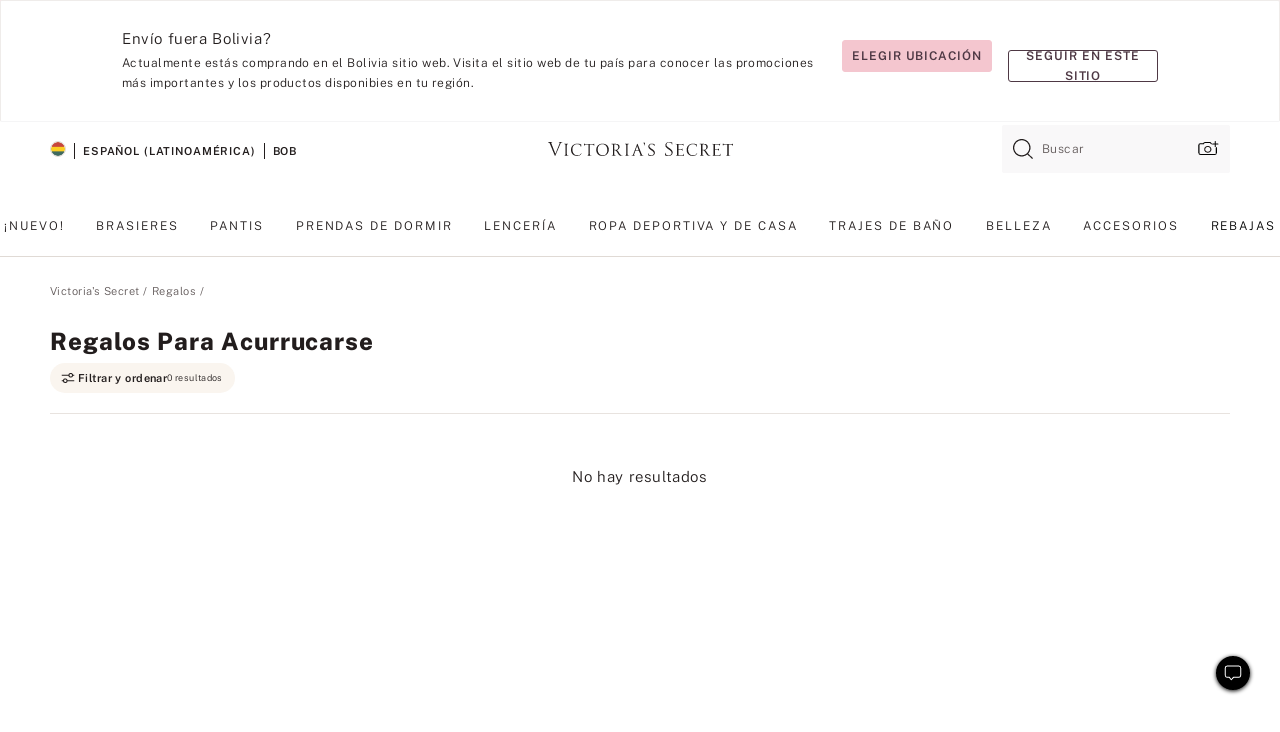

--- FILE ---
content_type: text/html;charset=UTF-8
request_url: https://sp.victoriassecret.com/bo/vs/gifts/cozy-gifts?filter=color%3ABeige
body_size: 4787
content:
<!DOCTYPE html><html lang="es" class="desktop " data-theme="vs" data-brand="vs" data-basic="true"><head><script id="earlyBootstrap">(()=>{const e=document.cookie,t=e.indexOf("APPTYPE="),a=document.documentElement.classList,s=document.currentScript.dataset;if(t>=0){a.add("is-app");const i=t+8,r=e.slice(i);let n="";r.startsWith("IOSHANDHELD")?(a.add("is-app-ios"),s.appPlatform="ios",n=e.slice(i+12)):r.startsWith("ANDROIDHANDHELD")&&(a.add("is-app-android"),s.appPlatform="android",n=e.slice(i+16)),n.startsWith("VS")?s.appBrand="vs":n.startsWith("PN")&&(s.appBrand="pn"),s.appPlatform&&s.appBrand&&(s.appType=s.appPlatform+"-"+s.appBrand)}if(("true"===new URL(window.location.href).searchParams.get("isNativeShopTabEnabled")||"true"===sessionStorage.getItem("isNativeShopTabEnabled"))&&(document.documentElement.classList.add("is-native-shop-tab-enabled"),sessionStorage.setItem("isNativeShopTabEnabled","true")),performance.getEntriesByType)for(const{serverTiming:e}of performance.getEntriesByType("navigation"))if(e)for(const{name:t,description:a}of e)"ssrStatus"===t?s.ssrStatus=a:"basicStatus"===t?s.basicStatus=a:"renderSource"===t?s.renderSource=a:"peceActive"===t&&(s.peceActive=a)})();</script><meta charSet="utf-8"/><meta name="viewport" id="viewport-settings" content="width=device-width, initial-scale=1, minimum-scale=1"/><meta property="og:type" content="website"/><meta property="og:site_name" content="Victoria&#x27;s Secret"/><meta name="twitter:site" content="@VictoriasSecret"/><meta property="og:image" content="https://www.victoriassecret.com/assets/m4982-rJ4LyXOWRp64bLYIa4Wfw/images/default-share.png"/><meta name="twitter:card" content="summary_large_image"/><meta property="og:title" content="Regalos para acurrucarse – Victoria&#x27;s Secret"/><meta name="description" content="Explora nuestra colección Regalos para acurrucarte de Victoria&#39;s Secret para encontrar tu look ideal. Solo en Victoria&#39;s Secret."/><meta property="og:description" content="Explora nuestra colección Regalos para acurrucarte de Victoria&#39;s Secret para encontrar tu look ideal. Solo en Victoria&#39;s Secret."/><link rel="icon" sizes="48x48" href="https://sp.victoriassecret.com/assets/m4982-rJ4LyXOWRp64bLYIa4Wfw/favicon.ico"/><link rel="apple-touch-icon" sizes="180x180" href="https://www.victoriassecret.com/assets/m4982-rJ4LyXOWRp64bLYIa4Wfw/images/apple-touch-icon.png"/><link rel="apple-touch-icon" href="https://www.victoriassecret.com/assets/m4982-rJ4LyXOWRp64bLYIa4Wfw/images/apple-touch-icon.png"/><link rel="icon" sizes="192x192" href="https://www.victoriassecret.com/assets/m4982-rJ4LyXOWRp64bLYIa4Wfw/images/android-chrome-192x192.png"/><meta name="format-detection" content="telephone=no"/> <link rel="alternate" mpdisurl href="https://www.victoriassecret.com/us/vs/gifts/cozy-gifts" hrefLang="x-default"/><link rel="alternate" mpdisurl href="https://www.victoriassecret.com/at/vs/gifts/cozy-gifts" hrefLang="en-AT"/><link rel="alternate" mpdisurl href="https://www.victoriassecret.com/au/vs/gifts/cozy-gifts" hrefLang="en-AU"/><link rel="alternate" mpdisurl href="https://www.victoriassecret.com/be/vs/gifts/cozy-gifts" hrefLang="en-BE"/><link rel="alternate" mpdisurl href="https://www.victoriassecret.com/ca/vs/gifts/cozy-gifts" hrefLang="en-CA"/><link rel="alternate" mpdisurl href="https://www.victoriassecret.com/ch/vs/gifts/cozy-gifts" hrefLang="en-CH"/><link rel="alternate" mpdisurl href="https://www.victoriassecret.com/cz/vs/gifts/cozy-gifts" hrefLang="en-CZ"/><link rel="alternate" mpdisurl href="https://www.victoriassecret.com/de/vs/gifts/cozy-gifts" hrefLang="en-DE"/><link rel="alternate" mpdisurl href="https://www.victoriassecret.com/fr/vs/gifts/cozy-gifts" hrefLang="en-FR"/><link rel="alternate" mpdisurl href="https://www.victoriassecret.com/gr/vs/gifts/cozy-gifts" hrefLang="en-GR"/><link rel="alternate" mpdisurl href="https://www.victoriassecret.com/hk/vs/gifts/cozy-gifts" hrefLang="en-HK"/><link rel="alternate" mpdisurl href="https://www.victoriassecret.com/in/vs/gifts/cozy-gifts" hrefLang="en-IN"/><link rel="alternate" mpdisurl href="https://www.victoriassecret.com/jp/vs/gifts/cozy-gifts" hrefLang="en-JP"/><link rel="alternate" mpdisurl href="https://www.victoriassecret.com/kr/vs/gifts/cozy-gifts" hrefLang="en-KR"/><link rel="alternate" mpdisurl href="https://www.victoriassecret.com/mx/vs/gifts/cozy-gifts" hrefLang="en-MX"/><link rel="alternate" mpdisurl href="https://www.victoriassecret.com/nl/vs/gifts/cozy-gifts" hrefLang="en-NL"/><link rel="alternate" mpdisurl href="https://www.victoriassecret.com/no/vs/gifts/cozy-gifts" hrefLang="en-NO"/><link rel="alternate" mpdisurl href="https://www.victoriassecret.com/nz/vs/gifts/cozy-gifts" hrefLang="en-NZ"/><link rel="alternate" mpdisurl href="https://www.victoriassecret.com/ro/vs/gifts/cozy-gifts" hrefLang="en-RO"/><link rel="alternate" mpdisurl href="https://www.victoriassecret.com/se/vs/gifts/cozy-gifts" hrefLang="en-SE"/><link rel="alternate" mpdisurl href="https://www.victoriassecret.com/sg/vs/gifts/cozy-gifts" hrefLang="en-SG"/><link rel="alternate" mpdisurl href="https://www.victoriassecret.com/sk/vs/gifts/cozy-gifts" hrefLang="en-SK"/><link rel="alternate" mpdisurl href="https://www.victoriassecret.com/us/vs/gifts/cozy-gifts" hrefLang="en-US"/><link rel="alternate" mpdisurl href="https://fr.victoriassecret.com/be/vs/gifts/cozy-gifts" hrefLang="fr-BE"/><link rel="alternate" mpdisurl href="https://fr.victoriassecret.com/bf/vs/gifts/cozy-gifts" hrefLang="fr-BF"/><link rel="alternate" mpdisurl href="https://fr.victoriassecret.com/ch/vs/gifts/cozy-gifts" hrefLang="fr-CH"/><link rel="alternate" mpdisurl href="https://fr.victoriassecret.com/fr/vs/gifts/cozy-gifts" hrefLang="fr-FR"/><link rel="alternate" mpdisurl href="https://frca.victoriassecret.com/ca/vs/gifts/cozy-gifts" hrefLang="fr-CA"/><link rel="alternate" mpdisurl href="https://de.victoriassecret.com/at/vs/gifts/cozy-gifts" hrefLang="de-AT"/><link rel="alternate" mpdisurl href="https://de.victoriassecret.com/ch/vs/gifts/cozy-gifts" hrefLang="de-CH"/><link rel="alternate" mpdisurl href="https://de.victoriassecret.com/de/vs/gifts/cozy-gifts" hrefLang="de-DE"/><link rel="alternate" mpdisurl href="https://it.victoriassecret.com/it/vs/gifts/cozy-gifts" hrefLang="it-IT"/><link rel="alternate" mpdisurl href="https://ja.victoriassecret.com/jp/vs/gifts/cozy-gifts" hrefLang="ja-JP"/><link rel="alternate" mpdisurl href="https://ko.victoriassecret.com/kr/vs/gifts/cozy-gifts" hrefLang="ko-KR"/><link rel="alternate" mpdisurl href="https://pl.victoriassecret.com/pl/vs/gifts/cozy-gifts" hrefLang="pl-PL"/><link rel="alternate" mpdisurl href="https://es.victoriassecret.com/es/vs/gifts/cozy-gifts" hrefLang="es-ES"/><link rel="alternate" mpdisurl href="https://sp.victoriassecret.com/ar/vs/gifts/cozy-gifts" hrefLang="es-AR"/><link rel="alternate" mpdisurl href="https://sp.victoriassecret.com/bo/vs/gifts/cozy-gifts" hrefLang="es-BO"/><link rel="alternate" mpdisurl href="https://sp.victoriassecret.com/bz/vs/gifts/cozy-gifts" hrefLang="es-BZ"/><link rel="alternate" mpdisurl href="https://sp.victoriassecret.com/cl/vs/gifts/cozy-gifts" hrefLang="es-CL"/><link rel="alternate" mpdisurl href="https://sp.victoriassecret.com/co/vs/gifts/cozy-gifts" hrefLang="es-CO"/><link rel="alternate" mpdisurl href="https://sp.victoriassecret.com/cr/vs/gifts/cozy-gifts" hrefLang="es-CR"/><link rel="alternate" mpdisurl href="https://sp.victoriassecret.com/do/vs/gifts/cozy-gifts" hrefLang="es-DO"/><link rel="alternate" mpdisurl href="https://sp.victoriassecret.com/ec/vs/gifts/cozy-gifts" hrefLang="es-EC"/><link rel="alternate" mpdisurl href="https://sp.victoriassecret.com/gt/vs/gifts/cozy-gifts" hrefLang="es-GT"/><link rel="alternate" mpdisurl href="https://sp.victoriassecret.com/hn/vs/gifts/cozy-gifts" hrefLang="es-HN"/><link rel="alternate" mpdisurl href="https://sp.victoriassecret.com/mx/vs/gifts/cozy-gifts" hrefLang="es-MX"/><link rel="alternate" mpdisurl href="https://sp.victoriassecret.com/ni/vs/gifts/cozy-gifts" hrefLang="es-NI"/><link rel="alternate" mpdisurl href="https://sp.victoriassecret.com/pa/vs/gifts/cozy-gifts" hrefLang="es-PA"/><link rel="alternate" mpdisurl href="https://sp.victoriassecret.com/pe/vs/gifts/cozy-gifts" hrefLang="es-PE"/><link rel="alternate" mpdisurl href="https://sp.victoriassecret.com/py/vs/gifts/cozy-gifts" hrefLang="es-PY"/><link rel="alternate" mpdisurl href="https://sp.victoriassecret.com/sv/vs/gifts/cozy-gifts" hrefLang="es-SV"/><link rel="alternate" mpdisurl href="https://sp.victoriassecret.com/us/vs/gifts/cozy-gifts" hrefLang="es-US"/><link rel="alternate" mpdisurl href="https://sp.victoriassecret.com/uy/vs/gifts/cozy-gifts" hrefLang="es-UY"/><link rel="alternate" mpdisurl href="https://sp.victoriassecret.com/ve/vs/gifts/cozy-gifts" hrefLang="es-VE"/><link rel="alternate" mpdisurl href="https://nl.victoriassecret.com/nl/vs/gifts/cozy-gifts" hrefLang="nl-NL"/><link href="https://sp.victoriassecret.com/assets/m4982-rJ4LyXOWRp64bLYIa4Wfw/templates/ssr-collection/desktop/style.css" rel="stylesheet"/><title>Regalos para acurrucarse – Victoria&#x27;s Secret</title><style data-styled="" data-styled-version="5.3.9">.huVxo{-webkit-animation:fadein 1s ease-in;animation:fadein 1s ease-in;margin:0 auto;}/*!sc*/
@-webkit-keyframes fadein{0%{opacity:0;}50%{opacity:0;}100%{opacity:1;}}/*!sc*/
@keyframes fadein{0%{opacity:0;}50%{opacity:0;}100%{opacity:1;}}/*!sc*/
data-styled.g1493[id="sc-hhncp1-0"]{content:"huVxo,"}/*!sc*/
.hIWGSz{position:absolute;inset:0;display:-webkit-box;display:-webkit-flex;display:-ms-flexbox;display:flex;-webkit-box-pack:center;-webkit-justify-content:center;-ms-flex-pack:center;justify-content:center;-webkit-align-items:center;-webkit-box-align:center;-ms-flex-align:center;align-items:center;}/*!sc*/
data-styled.g1494[id="sc-17pbkyn-0"]{content:"hIWGSz,"}/*!sc*/
.kyFYCC{bottom:-100px;right:0;margin:1rem;-webkit-animation:slidein 750ms ease-out 10s forwards;animation:slidein 750ms ease-out 10s forwards;}/*!sc*/
data-styled.g1495[id="sc-17pbkyn-1"]{content:"kyFYCC,"}/*!sc*/
.jMLnnC{position:absolute;top:0;width:100%;}/*!sc*/
.jMLnnC .fabric-masthead-static-brandbar{width:100%;margin:0;}/*!sc*/
.jMLnnC .fabric-masthead-static-brandbar > .fabric-masthead-static-brandbar-smo-holder{height:40px;background-color:#f9e2e7;}/*!sc*/
.jMLnnC .fabric-masthead-static-brandbar > .fabric-masthead-static-brandbar-container{height:40px;background-color:#f7f7f8;}/*!sc*/
.jMLnnC .fabric-masthead-logo-area{width:100%;-webkit-box-pack:center;-webkit-justify-content:center;-ms-flex-pack:center;justify-content:center;-webkit-justify-content:center;}/*!sc*/
.jMLnnC .fabric-masthead-logo-area.fabric-layout-breakpoints .fabric-static-masthead-logo{-webkit-flex:0 0 275px;-ms-flex:0 0 275px;flex:0 0 275px;height:40px;margin:24px auto 50px;background-color:#f5f5f6;border-radius:3px;}/*!sc*/
.jMLnnC .fabric-masthead-category-nav-item .fabric-masthead-category-nav-link{height:20px;width:90px;background-color:#f5f5f6;padding:0.334rem 0.334rem 0.334rem 4px;display:block;text-transform:uppercase;position:relative;}/*!sc*/
.jMLnnC .fabric-masthead-category-nav-item{margin-right:20px;border-radius:3px;}/*!sc*/
.jMLnnC .fabric-masthead-logo-area{display:-webkit-box;display:-webkit-flex;display:-ms-flexbox;display:flex;height:115px;-webkit-box-pack:justify;-webkit-justify-content:space-between;-ms-flex-pack:justify;justify-content:space-between;-webkit-align-items:center;-webkit-box-align:center;-ms-flex-align:center;align-items:center;}/*!sc*/
.jMLnnC .fabric-masthead-category-nav-menu{width:944px;display:-webkit-box;display:-webkit-flex;display:-ms-flexbox;display:flex;margin:0 auto;-webkit-box-pack:justify;-webkit-justify-content:space-between;-ms-flex-pack:justify;justify-content:space-between;-webkit-align-items:center;-webkit-box-align:center;-ms-flex-align:center;align-items:center;}/*!sc*/
[data-device='desktop'] .sc-d7p3b7-0 .fabric-masthead-category-nav-item{padding-bottom:0.334rem;}/*!sc*/
data-styled.g1496[id="sc-d7p3b7-0"]{content:"jMLnnC,"}/*!sc*/
</style><link rel="preconnect" href="https://sp-api.victoriassecret.com/" crossorigin="use-credentials"/>
<link rel="stylesheet" type="text/css" href="https://sp.victoriassecret.com/custom_CSS/mpCSS.css?mptest17">
</head><body class="fabric vs"><div class="fabric-toast-traffic-control"></div><div class="reactContainer" id="componentContainer" data-hydrate="true"><header class="fabric-masthead-component sc-d7p3b7-0 jMLnnC"><div class="fabric-masthead-static-brandbar"><div class="fabric-masthead-static-brandbar-smo-holder"></div><div class="fabric-masthead-static-brandbar-container"></div></div><div class="fabric-masthead-logo-area fabric-layout-breakpoints"><h1 class="fabric-static-masthead-logo"></h1></div><nav class="fabric-masthead-static-category-nav-component"><ul class="fabric-masthead-category-nav-menu" role="menu"><li class="fabric-masthead-category-nav-item" role="none"><a class="fabric-masthead-category-nav-link"></a></li><li class="fabric-masthead-category-nav-item" role="none"><a class="fabric-masthead-category-nav-link"></a></li><li class="fabric-masthead-category-nav-item" role="none"><a class="fabric-masthead-category-nav-link"></a></li><li class="fabric-masthead-category-nav-item" role="none"><a class="fabric-masthead-category-nav-link"></a></li><li class="fabric-masthead-category-nav-item" role="none"><a class="fabric-masthead-category-nav-link"></a></li><li class="fabric-masthead-category-nav-item" role="none"><a class="fabric-masthead-category-nav-link"></a></li><li class="fabric-masthead-category-nav-item" role="none"><a class="fabric-masthead-category-nav-link"></a></li><li class="fabric-masthead-category-nav-item" role="none"><a class="fabric-masthead-category-nav-link"></a></li><li class="fabric-masthead-category-nav-item" role="none"><a class="fabric-masthead-category-nav-link"></a></li></ul></nav></header><div class="fabric-page-loading"><div class="fabric-page-spinner sc-17pbkyn-0 hIWGSz"><div class="fabric-spinner-element sc-hhncp1-0 huVxo"><div><span class="fabric-hide-a11y-element">Cargando...</span></div><div></div><div></div><div></div><div></div><div></div><div></div><div></div><div></div><div></div><div></div><div></div></div></div><div class="fabric-toast-utility static-site"><div class="toast-container"><strong>La página está tardando en cargar más de lo esperado.</strong></div></div></div></div><div class="fabric-dialog-container"></div><div class="fabric-salesforce-chat-dialog"></div><script id="brastrap-data" type="application/json">{"endpoints":[{"key":"analyticsCore","context":"analytics","version":"v3","path":"global","www":false,"pci":false},{"key":"authStatus","context":"auth","version":"v27","path":"status","method":"POST","prioritized":true,"www":false,"pci":false},{"key":"featureFlags","context":"experience","version":"v4","path":"feature-flags","www":false,"pci":false,"prioritized":true,"timeout":7000,"queryWhitelist":["cm_mmc"]},{"key":"countryList","context":"settings","version":"v3","path":"countries","www":false,"pci":false},{"key":"languageList","context":"settings","version":"v3","path":"languages","www":false,"pci":false},{"key":"dataPrivacyRightsGPCSettings","context":"dataprivacyrights","version":"v7","path":"jwt","www":false,"pci":false},{"key":"zipGating","context":"gatingexperience","version":"v1","path":"sddgating","www":false,"pci":false,"prioritized":true},{"key":"environment","context":"assets","version":"m4982-rJ4LyXOWRp64bLYIa4Wfw","path":"settings.json","www":true,"pci":false},{"key":"navigations","context":"navigations","version":"v9","path":"navigations?channel=victorias-secret-desktop-tablet-row","www":false,"pci":false,"queryWhitelist":["cm_mmc"]},{"key":"bagCount","context":"orders","version":"v38","path":"bag/count","www":false,"pci":false,"overrides":{"featureFlags.dimensions[dimension=F302].active=C":{"version":"v39","path":"bag/count"}}},{"key":"breadcrumbs","context":"breadcrumbs","version":"v4","path":"breadcrumbs?collectionId=6d961329-c516-4f31-83e5-12dcd69d43e0","www":false,"pci":false,"queryWhitelist":["collectionId"]},{"key":"collectionPage","context":"collectionheaders","version":"v9","path":"?collectionId=6d961329-c516-4f31-83e5-12dcd69d43e0","www":false,"pci":false,"queryWhitelist":["cm_mmc"]},{"key":"collectionEnsembles","context":"stacksensemble","version":"v4","path":"?brand=vs&collectionId=6d961329-c516-4f31-83e5-12dcd69d43e0","www":false,"pci":false,"queryWhitelist":["cm_mmc","brand","stackId"]},{"key":"collectionFilters","context":"filters","version":"v21","path":"?collectionId=6d961329-c516-4f31-83e5-12dcd69d43e0&isPersonalized=true","www":false,"pci":false,"queryWhitelist":["filter","storeId","isFilterEnhanced"],"overrides":{"featureFlags.dimensions[dimension=F810].active=C":{"path":"?collectionId=6d961329-c516-4f31-83e5-12dcd69d43e0&isPersonalized=true&isFilterEnhanced=true"},"featureFlags.dimensions[dimension=F539].active=C":{"version":"v22"},"featureFlags.dimensions[dimension=F539].active=D":{"version":"v23"}}},{"key":"collectionStacks","context":"stacks","version":"v41","path":"?brand=vs&collectionId=6d961329-c516-4f31-83e5-12dcd69d43e0&orderBy={{orderBy}}&maxSwatches=8&isPersonalized=true&isWishlistEnabled=true&recCues=true","www":false,"pci":false,"queryWhitelist":["cm_mmc","brand","filter","orderBy","stackId","storeId"],"overrides":{"featureFlags.dimensions[dimension=F809].active=C":{"version":"v42"},"featureFlags.dimensions[dimension=F539].active=C":{"version":"v43"},"featureFlags.dimensions[dimension=F539].active=C&&featureFlags.dimensions[dimension=F809].active=C":{"version":"v44"},"featureFlags.dimensions[dimension=F539].active=D":{"version":"v45"},"featureFlags.dimensions[dimension=F539].active=D&&featureFlags.dimensions[dimension=F809].active=C":{"version":"v46"}}},{"key":"brandConfigs","context":"settings","version":"v3","path":"brandconfigs?brand=vs&region=international","www":false,"pci":false,"queryWhitelist":["brand","region"]}],"icons":["/assets/m4982-rJ4LyXOWRp64bLYIa4Wfw/react/icon/brand.svg","/assets/m4982-rJ4LyXOWRp64bLYIa4Wfw/react/icon/main.svg","/assets/m4982-rJ4LyXOWRp64bLYIa4Wfw/react/icon/third-party.svg","/assets/m4982-rJ4LyXOWRp64bLYIa4Wfw/react/icon/exclude.svg"],"scripts":[],"settings":{"apiUrl":"https://sp-api.victoriassecret.com","pciApiUrl":"https://api2.victoriassecret.com"}}</script><script id="reactLibrary" src="https://www.victoriassecret.com/assets/m4982-rJ4LyXOWRp64bLYIa4Wfw/desktop/react-18.js" defer=""></script><script id="sentryReactSdk" src="https://www.victoriassecret.com/assets/m4982-rJ4LyXOWRp64bLYIa4Wfw/desktop/sentry-react-sdk.js" defer=""></script><script id="brastrap" src="https://sp.victoriassecret.com/assets/m4982-rJ4LyXOWRp64bLYIa4Wfw/brastrap.js" defer=""></script><!-- mp_trans_schedule_disable_start 149 --><script id="clientProps" type="application/json">{"apiData":{"cmsPage":{"oldPath":"","path":"/vs/gifts/cozy-gifts","template":"collection","collectionId":"6d961329-c516-4f31-83e5-12dcd69d43e0","channel":"victorias-secret-desktop-tablet-row","meta":{"id":"6d961329-c516-4f31-83e5-12dcd69d43e0","name":"","language":"","title":"Regalos para acurrucarse","displayOn":"desktop","seoEvergreen":"false","metaTitle":"Cozy Gifts - Victoria's Secret","metaDescription":"Explora nuestra colección Regalos para acurrucarte de Victoria's Secret para encontrar tu look ideal. Solo en Victoria's Secret.","canonicalUrl":"https://sp.victoriassecret.com/bo/vs/gifts/cozy-gifts"},"analytics":{"page_category":"Cozy Gifts collection","category_id":"GIFTS","page_type":"collection","page_category_id":"VS|GIFTS|COZY-GIFTS","parent_category_id":"VS|GIFTS"},"redirect":{}}},"apiResponses":{},"brand":"vs","buildId":"m4982-rJ4LyXOWRp64bLYIa4Wfw","category":"gifts","cmsPageChannel":"victorias-secret-desktop-tablet-row","countryCode":"bo","deployEnv":{"wwwOrigin":"https://sp.victoriassecret.com/","apiOrigin":"https://sp-api.victoriassecret.com","apiPciOrigin":"https://api2.victoriassecret.com","languageDomainSuffix":".victoriassecret.com","englishDomainPrefix":"www","assetsOrigin":"https://sp.victoriassecret.com/","assetsContext":"/assets","languageDomains":{"de.victoriassecret.com":{"domainCode":"de"},"es.victoriassecret.com":{"domainCode":"es"},"fr.victoriassecret.com":{"domainCode":"fr"},"frca.victoriassecret.com":{"domainCode":"frca"},"it.victoriassecret.com":{"domainCode":"it"},"ja.victoriassecret.com":{"domainCode":"ja"},"ko.victoriassecret.com":{"domainCode":"ko"},"pl.victoriassecret.com":{"domainCode":"pl"},"sp.victoriassecret.com":{"domainCode":"sp"}}},"deviceType":"desktop","deployEnvName":"production","endpoints":[{"key":"analyticsCore","context":"analytics","version":"v3","path":"global","www":false,"pci":false},{"key":"authStatus","context":"auth","version":"v27","path":"status","method":"POST","prioritized":true,"www":false,"pci":false},{"key":"featureFlags","context":"experience","version":"v4","path":"feature-flags","www":false,"pci":false,"prioritized":true,"timeout":7000,"queryWhitelist":["cm_mmc"]},{"key":"countryList","context":"settings","version":"v3","path":"countries","www":false,"pci":false},{"key":"languageList","context":"settings","version":"v3","path":"languages","www":false,"pci":false},{"key":"dataPrivacyRightsGPCSettings","context":"dataprivacyrights","version":"v7","path":"jwt","www":false,"pci":false},{"key":"zipGating","context":"gatingexperience","version":"v1","path":"sddgating","www":false,"pci":false,"prioritized":true},{"key":"environment","context":"assets","version":"m4982-rJ4LyXOWRp64bLYIa4Wfw","path":"settings.json","www":true,"pci":false},{"key":"navigations","context":"navigations","version":"v9","path":"navigations?channel=victorias-secret-desktop-tablet-row","www":false,"pci":false,"queryWhitelist":["cm_mmc"]},{"key":"bagCount","context":"orders","version":"v38","path":"bag/count","www":false,"pci":false,"overrides":{"featureFlags.dimensions[dimension=F302].active=C":{"version":"v39","path":"bag/count"}}},{"key":"breadcrumbs","context":"breadcrumbs","version":"v4","path":"breadcrumbs?collectionId=6d961329-c516-4f31-83e5-12dcd69d43e0","www":false,"pci":false,"queryWhitelist":["collectionId"]},{"key":"collectionPage","context":"collectionheaders","version":"v9","path":"?collectionId=6d961329-c516-4f31-83e5-12dcd69d43e0","www":false,"pci":false,"queryWhitelist":["cm_mmc"]},{"key":"collectionEnsembles","context":"stacksensemble","version":"v4","path":"?brand=vs&collectionId=6d961329-c516-4f31-83e5-12dcd69d43e0","www":false,"pci":false,"queryWhitelist":["cm_mmc","brand","stackId"]},{"key":"collectionFilters","context":"filters","version":"v21","path":"?collectionId=6d961329-c516-4f31-83e5-12dcd69d43e0&isPersonalized=true","www":false,"pci":false,"queryWhitelist":["filter","storeId","isFilterEnhanced"],"overrides":{"featureFlags.dimensions[dimension=F810].active=C":{"path":"?collectionId=6d961329-c516-4f31-83e5-12dcd69d43e0&isPersonalized=true&isFilterEnhanced=true"},"featureFlags.dimensions[dimension=F539].active=C":{"version":"v22"},"featureFlags.dimensions[dimension=F539].active=D":{"version":"v23"}}},{"key":"collectionStacks","context":"stacks","version":"v41","path":"?brand=vs&collectionId=6d961329-c516-4f31-83e5-12dcd69d43e0&orderBy={{orderBy}}&maxSwatches=8&isPersonalized=true&isWishlistEnabled=true&recCues=true","www":false,"pci":false,"queryWhitelist":["cm_mmc","brand","filter","orderBy","stackId","storeId"],"overrides":{"featureFlags.dimensions[dimension=F809].active=C":{"version":"v42"},"featureFlags.dimensions[dimension=F539].active=C":{"version":"v43"},"featureFlags.dimensions[dimension=F539].active=C&&featureFlags.dimensions[dimension=F809].active=C":{"version":"v44"},"featureFlags.dimensions[dimension=F539].active=D":{"version":"v45"},"featureFlags.dimensions[dimension=F539].active=D&&featureFlags.dimensions[dimension=F809].active=C":{"version":"v46"}}},{"key":"brandConfigs","context":"settings","version":"v3","path":"brandconfigs?brand=vs&region=international","www":false,"pci":false,"queryWhitelist":["brand","region"]}],"languageCode":"sp","react18Mode":false,"renderType":"basic","sanitizedUrl":"https://sp.victoriassecret.com/bo/vs/gifts/cozy-gifts","timestamp":1768940986083,"enableSentry":true}</script><!-- mp_trans_schedule_disable_end 149 --><script src="https://sp.victoriassecret.com/assets/m4982-rJ4LyXOWRp64bLYIa4Wfw/desktop/runtime.js" defer=""></script><script src="https://sp.victoriassecret.com/assets/m4982-rJ4LyXOWRp64bLYIa4Wfw/desktop/5641.js" defer=""></script><script src="https://sp.victoriassecret.com/assets/m4982-rJ4LyXOWRp64bLYIa4Wfw/desktop/573.js" defer=""></script><script src="https://sp.victoriassecret.com/assets/m4982-rJ4LyXOWRp64bLYIa4Wfw/desktop/6863.js" defer=""></script><script src="https://sp.victoriassecret.com/assets/m4982-rJ4LyXOWRp64bLYIa4Wfw/desktop/9300.js" defer=""></script><script src="https://sp.victoriassecret.com/assets/m4982-rJ4LyXOWRp64bLYIa4Wfw/desktop/8776.js" defer=""></script><script src="https://sp.victoriassecret.com/assets/m4982-rJ4LyXOWRp64bLYIa4Wfw/desktop/1440.js" defer=""></script><script src="https://sp.victoriassecret.com/assets/m4982-rJ4LyXOWRp64bLYIa4Wfw/desktop/5801.js" defer=""></script><script src="https://sp.victoriassecret.com/assets/m4982-rJ4LyXOWRp64bLYIa4Wfw/desktop/2316.js" defer=""></script><script src="https://sp.victoriassecret.com/assets/m4982-rJ4LyXOWRp64bLYIa4Wfw/desktop/685.js" defer=""></script><script src="https://sp.victoriassecret.com/assets/m4982-rJ4LyXOWRp64bLYIa4Wfw/desktop/6817.js" defer=""></script><script src="https://sp.victoriassecret.com/assets/m4982-rJ4LyXOWRp64bLYIa4Wfw/desktop/420.js" defer=""></script><script src="https://sp.victoriassecret.com/assets/m4982-rJ4LyXOWRp64bLYIa4Wfw/desktop/1405.js" defer=""></script><script src="https://sp.victoriassecret.com/assets/m4982-rJ4LyXOWRp64bLYIa4Wfw/templates/ssr-collection/desktop/index.js" defer=""></script></body>
<!-- MP Google Tag Manager -->
<script nonce="mpgtmdply">(function(w,d,s,l,i){w[l]=w[l]||[];w[l].push({'gtm.start':
new Date().getTime(),event:'gtm.js'});var f=d.getElementsByTagName(s)[0],
j=d.createElement(s),dl=l!='dataLayer'?'&l='+l:'';j.async=true;j.src=
'https://www.googletagmanager.com/gtm.js?id='+i+dl;f.parentNode.insertBefore(j,f);
})(window,document,'script','mpDataLayer','GTM-NKJ73QTQ');</script>
<!-- End Google Tag Manager -->

<!-- MP Google Tag Manager (noscript) -->
<noscript><iframe src="https://www.googletagmanager.com/ns.html?id=GTM-NKJ73QTQ"
height="0" width="0" style="display:none;visibility:hidden"></iframe></noscript>
<!-- End Google Tag Manager (noscript) -->

<!--Processed by MotionPoint's TransMotion (r) translation engine v22.36.0 12/23/2025. Copyright© 2003-2026 MotionPoint Corporation. All Rights Reserved. This product is protected under one or more of the following US patents: 7584216, 7580960, 7627479, 7627817, 7996417, 8065294. Other patents pending.--></html>

--- FILE ---
content_type: text/javascript;charset=UTF-8
request_url: https://sp.victoriassecret.com/assets/m4982-rJ4LyXOWRp64bLYIa4Wfw/desktop/8776.js
body_size: 10514
content:
try{!function(){var e="undefined"!=typeof window?window:"undefined"!=typeof global?global:"undefined"!=typeof globalThis?globalThis:"undefined"!=typeof self?self:{},t=(new e.Error).stack;t&&(e._sentryDebugIds=e._sentryDebugIds||{},e._sentryDebugIds[t]="76d72625-b520-476f-8a82-823c82b64eb1",e._sentryDebugIdIdentifier="sentry-dbid-76d72625-b520-476f-8a82-823c82b64eb1")}()}catch(e){}!function(){var e="undefined"!=typeof window?window:"undefined"!=typeof global?global:"undefined"!=typeof globalThis?globalThis:"undefined"!=typeof self?self:{};e._sentryModuleMetadata=e._sentryModuleMetadata||{},e._sentryModuleMetadata[(new e.Error).stack]=function(e){for(var t=1;t<arguments.length;t++){var n=arguments[t];if(null!=n)for(var a in n)n.hasOwnProperty(a)&&(e[a]=n[a])}return e}({},e._sentryModuleMetadata[(new e.Error).stack],{"_sentryBundlerPluginAppKey:fewd-flagship":!0})}(),("undefined"!=typeof window?window:"undefined"!=typeof global?global:"undefined"!=typeof globalThis?globalThis:"undefined"!=typeof self?self:{}).SENTRY_RELEASE={id:"flagship-m4982"},(self.webpackChunk_vsdp_flagship=self.webpackChunk_vsdp_flagship||[]).push([[8776],{45880:(e,t,n)=>{n.d(t,{A:()=>c}),n(78090);var a=n(92568),o=n(40306),i=n(21954),r=n(74848);const s=a.Ay.div.withConfig({componentId:"sc-12et1os-0"})(["",""],(({theme:e})=>(0,a.AH)(["line-height:20px;padding:"," "," "," ",";text-align:left;"],e.spacing.lg,e.spacing.xl,e.spacing.lg,e.spacing.xl))),l=({showDisclosure:e})=>{const t=(0,i.A)();return e||(0,o.W)(t)?(0,r.jsx)("div",{className:"react-vscc-offer-disclosure-note react",children:(0,r.jsxs)(s,{children:["*Oferta disponible solo en Victoria's Secret y Victoria's Secret PINK. 3 puntos cada USD 1 en brasieres, 1 punto cada USD 1 en otros artículos. La oferta es exclusiva para los titulares de la tarjeta de crédito de Victoria's Secret, que estén inscritos en el programa de recompensas para miembros de la tarjeta de Victoria's Secret. Victoria's Secret ofrece este programa de recompensas y sus términos pueden cambiar en cualquier momento. Para ver todos los Términos y condiciones de las recompensas, consulta"," ",(0,r.jsx)("a",{href:"https://sp.victoriassecret.com/creditcardterms",children:"sp.victoriassecret.com/creditcardterms"}),"."]})}):null};l.displayName="VsccGatedExperience";const c=l},33628:(e,t,n)=>{n.d(t,{$k:()=>F,A4:()=>w,CB:()=>y,D1:()=>L,DL:()=>h,Dw:()=>V,ED:()=>R,FE:()=>O,KH:()=>b,Po:()=>G,Sn:()=>Y,VT:()=>A,WN:()=>m,_T:()=>I,bX:()=>v,ec:()=>j,fQ:()=>k,ft:()=>C,hl:()=>U,hv:()=>M,iY:()=>T,k0:()=>D,kW:()=>x,ks:()=>P,nA:()=>f,oX:()=>S,rm:()=>W,te:()=>N,um:()=>J,xP:()=>$,xo:()=>B});var a=n(78795),o=n(78479),i=n(42999),r=n(64512),s=n(38010),l=n(79202);const c=(e,t={})=>{r.Ay.updateDataLayerOnLoad(e,{pageTitle:"getPageTitleForAccount",pageCategoryId:e?.page_category_id,...t})},d="account-profile",p=({loyaltyInfo:e,loyaltyStatus:t})=>t?.isLoyaltyAccount?{loyaltyid:e?.loyaltyId,loyalty_tier:e?.tiers?.currentTier?.code,kobie_cc_state:e?.customerType}:{},g=e=>{const t=[];return a.jJ(e,(e=>{e.error&&t.push(e.error.message)})),t.join(", ")},u=e=>{const t=i.get("cid"),n=(0,o.A)("s_ecid")?.split("|")[1];s.nf({event_id:e.eventId||null,link_href:e.linkHref,link_name:e.linkName,page_title:e.pageTitle,page_type:e.pageType?e.pageType:d,page_name:`${e.pageType?e.pageType:d}: ${e.pageTitle}`,internal_link_clicks:1,...e.formSuccess&&{form_success:e.formSuccess},..."no"===e.formSuccess&&{element_category:"ERROR"},...e.fields&&{element_id:g(e.fields)},...e.elementId&&{element_id:e.elementId},...e.Return_Order_ID&&{return_orderid:e.Return_Order_ID},...e.cta_details&&{cta_details:e.cta_details},...e.returns_cancelled&&{returns_cancelled:e.returns_cancelled},...e.returns_initiated&&{returns_initiated:e.returns_initiated},...e.order_id&&{order_id:e.order_id},...e.cancellation_amount&&{cancellation_amount:e.cancellation_amount},...e.return_method&&{return_method:e.return_method},ecid:n||"",cgrid_id:t||"",...e.urlCountry&&{urlCountry:e.urlCountry}})},m=e=>{u({linkHref:"vs-_-accountNav-_-account-profile",pageTitle:e?.isFromAccountSettings?"settings":"your account",...e})},h=e=>{u({linkHref:"vs-_-PurchaseHistory-_-account-profile",pageName:"Perfil de la cuenta: Pedidos",pageType:"account-profile",pageTitle:"orders",...e})},f={FAQ:"ver preguntas frecuentes sobre pedidos",TRACK_PACKAGE:"Localizar paquete",DEFAULT:""},y=(e=f.DEFAULT,t="",n=!1)=>{r.Ay.updateDataLayerOnAction({isCTA:!0,ctaType:"exit",ctaCategory:"link",ctaName:e,ctaInteractionType:"external page loaded",ctaPosition:"purchase history page",ctaURL:t},n)},A=e=>{u({linkHref:"vs-_-PurchaseHistory-_-account-profile",pageName:"account-profile: orders-details",pageType:"account-profile",pageTitle:"orders-details",...e})},x=e=>{u({linkHref:"vs-_-OrderStatus-_-Sign-In",pageName:"account-order-history-log-in: order-history-log-in",pageTitle:"order-history-log-in",pageType:"account-order-history-log-in",...e})},k={ADD:"add",EDIT:"edit",REMOVE:"remove"},C=(e,t=k.ADD)=>{let n="";switch(e?.name?.toLowerCase()){case"bra/swim top size":n="BraTop";break;case"panty/swim bottoms size":case"bottoms size":n="Bottoms";break;case"lingerie size":n="Lingerie";break;case"tops size":n="Top";break;case"shoe size":n="Shoe"}u({linkHref:`vs-_-${t}${n}Size-_-account-profile`,pageTitle:"my sizes",pageType:d,...e}),t!==k.ADD&&r.Ay.updateDataLayerOnAction({isSiteTool:!0,siteToolType:"account update",siteToolName:"my sizes",siteToolInteractionType:"complete",siteToolStepName:"update"},e?.enableEDDL)},S={NAME:"Nombre",EMAIL:"Email",PHONE:"Teléfono",BIRTHDAY:"Cumpleaños"},T=(e,t=S.BIRTHDAY,n=!1)=>{u({linkName:n?"cancel":"update",linkHref:`vs-_-${t!==S.BIRTHDAY?"edit":"add"}${t}-_-account-profile`,pageTitle:"personal info",pageType:d,...e}),t===S.BIRTHDAY||e?.isF415C&&t!==S.NAME||r.Ay.updateDataLayerOnAction({isSiteTool:!0,siteToolType:"account update",siteToolName:t.toLowerCase(),siteToolInteractionType:"complete",siteToolStepName:"update"},e?.enableEDDL)},b={ADD_BILLING_ADDRESS:"addBillingAddress",EDIT_BILLING_ADDRESS:"editBillingAddress",ADD_CREDIT_CARD:"addCard",EDIT_CREDIT_CARD:"editCard",REMOVE_CREDIT_CARD:"removeCard",STEP_NAME:"update",TYPE:"Actualización de la cuenta",INTERACTION_TYPE:"complete"},_={editBillingAddress:"Información de facturación",addCard:"tarjeta de crédito"},I=(e,t)=>{const n=_[e];r.Ay.updateDataLayerOnAction({isSiteTool:!0,siteToolType:b.TYPE,siteToolName:n,siteToolInteractionType:b.INTERACTION_TYPE,siteToolStepName:b.STEP_NAME},t)},N=(e,t=b.ADD_BILLING_ADDRESS)=>{u({linkHref:`vs-_-${t}-_-account-profile`,pageTitle:"payments",...e})},w=e=>{u({linkHref:"vs-_-addShipAddress-_-account-profile",pageTitle:"address and delivery",eventId:"NEW_SHIP_ADD: ÉXITO",...e})},v=e=>{u({linkHref:"vs-_-editShipAddress-_-account-profile",pageTitle:"address and delivery",...e})},O=(e=!1)=>{r.Ay.updateDataLayerOnAction({isSiteTool:!0,siteToolInteractionType:"complete",siteToolName:"remove credit card",siteToolStepName:"update",siteToolType:"account update"},e)},D=e=>{u({linkHref:"vs-_-shipPreference-_-account-profile",pageTitle:"address and delivery",...e})},E=({siteToolName:e,enableEDDL:t,isNTP:n})=>{r.Ay.updateDataLayerOnAction({isSiteTool:!0,siteToolType:"account update",siteToolName:e,siteToolInteractionType:"complete",siteToolStepName:"update",siteToolLocation:n&&"ntp"},t)},L=({actionData:e=!1,isNTP:t=!1},n)=>{a.Gv(e)?(D({linkName:"Actualizar"}),E({siteToolName:"shipping preference",enableEDDL:n})):e?(v({linkName:"Guardar"}),E({siteToolName:"edit shipping address",enableEDDL:n})):(w({linkName:"Guardar"}),E({siteToolName:"add shipping address",enableEDDL:n,isNTP:t}))},j=e=>{u({linkHref:"vs-_-changePassword-_-account-profile",pageTitle:"settings",...e}),r.Ay.updateDataLayerOnAction({isSiteTool:!0,siteToolType:"account update",siteToolName:"update password",siteToolInteractionType:"complete",siteToolStepName:"update"},e?.enableEDDL)},R=e=>{u({linkHref:"vs-_-subscriptionLink-_-account-profile",pageTitle:e?.isFromAccountSettings?"settings":"subscriptions",...e})},P=e=>{u({...e})},$=e=>{u({linkName:"Detalles de la recompensa",linkHref:"vs-_-creditDashboard-_-account-profile",pageTitle:"VSCC Dashboard",...e})},U=e=>{u({...e,page_type:"account-profile"})},F=e=>{u({linkHref:"vs-_-vsccLinkApply-_-account-profile",pageTitle:"VSCC Link Apply",...e})},G=e=>{u({linkHref:"vs-_-loyaltyDashboard-_-account-profile",...e})},H=()=>{const e=window?.location?.hash,t=e?.split("/")[1];let n;switch(t){case"mySizes":n="ACCOUNT PROFILE: MY SIZES PAGE";break;case"personalInformation":n="ACCOUNT PROFILE: PERSONAL INFO PAGE";break;case"payments":n="ACCOUNT PROFILE: PAYMENTS PAGE";break;case"addressAndDelivery":n="ACCOUNT PROFILE: ADDRESS AND DELIVERY PAGE";break;case"changePassword":n="ACCOUNT PROFILE: CHANGE PASSWORD PAGE";break;case"subscriptions":n="ACCOUNT PROFILE: SUBSCRIPTION PAGE";break;case"loyaltyNonTransactionalPoints":n="ACCOUNT PROFILE: LOYALTY NON TRANSACTIONAL POINTS";break;case"loyaltyRewardsOffers":n="ACCOUNT PROFILE: LOYALTY REWARDS OFFERS";break;case"loyaltyDashboard":n="ACCOUNT PROFILE: LOYALTY DASHBOARD";break;case"vsccLinkApply":n="ACCOUNT PROFILE: VSCC LINK APPLY";break;case"vsccDashboard":n="ACCOUNT PROFILE: VSCC DASHBOARD PAGE";break;default:n="Tu cuenta"}return n},Y=e=>{u({pageTitle:H(),cta_details:"Banner : Recompensas",...e})},V=e=>{u({pageTitle:H(),...e})},M={ACCOUNT_PROFILE:"Perfil de cuenta",SUBSCRIPTION:"Suscripciones",CHANGE_PASSWORD:"Cambiar contraseña",VSCC_DASHBOARD:"Tablero VSCC",VSCC_LINK_APPLY:"Aplicar enlace de VSCC ​​​​​​​",ADDRESS_DELIVERY:"Dirección y entrega",PAYMENTS:"Pagos",PERSONAL_INFORMATION:"Información personal",MY_SIZES:"Mis tallas",ORDER_DETAILS:"Detalles del pedido",ORDER_HISTORY:"Historial de pedidos",RETURN_LABEL:"Etiqueta de devolución",TRACK_RETURN:"Seguimiento de la devolución",SETTINGS:"Configuración"},J=(e,t,n)=>{let a={};switch(e){case M.ACCOUNT_PROFILE:a=(e=>{const{data:t}=e,n=t.loyaltyStatus?.isLoyaltyAccount||!1,a=t.loyaltyMemberCampaign?.campaign?.image?.alt,o=t.loyaltyInfo?.customerType;return n?{kobie_cc_state:{VSCC:"C","NON-VSCC":"I","VSCC_NON-PILOT":"N"}[o],loyalty_tier:t.loyaltyInfo?.tiers?.currentTier?.code||"",page_name:"YOUR ACCOUNT:ACCOUNT PROFILE",page_title:"YOUR ACCOUNT:ACCOUNT PROFILE",internal_banner:`d_loyalty:1:${a}`}:{page_name:"YOUR ACCOUNT:ACCOUNT PROFILE",page_title:"YOUR ACCOUNT:ACCOUNT PROFILE",internal_banner:`d_loyalty:1:${a}`}})(t);break;case M.ADDRESS_DELIVERY:a=(e=>{const{loyaltyInfo:t,loyaltyStatus:n}=e;return{...p({loyaltyInfo:t,loyaltyStatus:n}),page_name:"Perfil de la cuenta: dirección y entrega",page_title:"dirección y entrega",page_type:"account-profile"}})(t);break;case M.ORDER_DETAILS:a=(e=>{const{loyaltyInfo:t,loyaltyStatus:n}=e;return{...p({loyaltyInfo:t,loyaltyStatus:n}),page_name:"account-profile: orders-details",page_type:"account-profile",page_title:"orders-details"}})(t);break;case M.ORDER_HISTORY:a=(e=>{const{loyaltyInfo:t,loyaltyStatus:n}=e;return{...p({loyaltyInfo:t,loyaltyStatus:n}),page_name:"account-profile: orders",page_type:"account-profile",page_title:"orders"}})(t);break;case M.MY_SIZES:a={page_type:"account-profile",page_title:"my sizes",page_name:"account-profile: my sizes"};break;case M.PAYMENTS:a={page_name:"account-profile: payments",page_title:"payments",page_type:"account-profile"};break;case M.PERSONAL_INFORMATION:a={page_type:"account-profile",page_title:"personal info",page_name:"account-profile: personal info"};break;case M.SUBSCRIPTION:a=(e=>{const{activeContext:t,eddlData:n={}}=e;s.Up({page_name:"account-profile: subscriptions",page_title:"subscriptions",page_type:"account-profile"}),c(t,n)})(t);break;case M.CHANGE_PASSWORD:a=(e=>{const{activeContext:t,eddlData:n}=e;s.Up({page_name:"account-profile: change password",page_title:"change password",page_type:"account-profile"}),c(t,n)})(t);break;case M.VSCC_DASHBOARD:a={page_name:"account-profile: VSCC Dashboard",page_title:"VSCC Dashboard",page_type:"account-profile"};break;case M.VSCC_LINK_APPLY:a={page_name:"account-profile: VSCC Link Apply",page_title:"VSCC Link Apply",page_type:"account-profile"};break;case M.RETURN_LABEL:a={page_name:"order-status: return",page_title:"return",page_type:"order-status"};break;case M.TRACK_RETURN:s.Up({page_name:"YOUR ACCOUNT: Track Order",page_title:"YOUR ACCOUNT: Track Order"});break;case M.SETTINGS:a={page_name:"Settings",page_title:"Settings"};break;default:a={}}var o;return(e=>{let t=document.querySelector("h1");t||(t=document.querySelector("h2"));const n=e?0:500;l.Ay.scrollToTop(t,n)})(n),o=e,document.title=`${o} -- Victoria's Secret`,a},B=({campaign:e,pageType:t})=>{const n=a.Sb(e,"image.alt","");return 0===n?.length?{}:{nonConversionInternalCampaign:`manual:${t}:1:${n}`,nonConversionInternalCampaignImpression:!0}},W=(e,t,n)=>{const{activeContext:a={},eddlData:o={}}=t,i=((e=!1)=>{const t=["F415","F419"];return e&&t.push("F033"),t})(n);return{type:"react-analytics-merge",data:J(e,t,n),eddlData:{pageTitle:"getPageTitleForAccount",pageCategoryId:a?.page_category_id,...o},...i?.length>0&&{appendDimension:i},analyticsEvent:"view"}}},98036:(e,t,n)=>{n.d(t,{A:()=>p}),n(78090);var a=n(5536),o=n(29172),i=n(21534),r=n(13198);const s=n(92568).Ay.ul.withConfig({componentId:"sc-b4pijm-0"})(["",""],(({theme:e})=>`\n    ${(0,i.$)({theme:e,color:"secondary.main",fontFamily:"ff-primary",fontScale:"fs-sm",fontWeight:"fw-light",letterSpacing:"ls-md"})}\n\n    .prism-button-plain {\n      height: unset;\n      width: unset;\n    }\n\n    li {\n      display: inline-flex;\n    }\n\n    li::after {\n      border-right: 1px solid ${e.colors.neutral60};\n      content: '';\n      display: inline-block;\n      height: 14px;\n      margin: 0 ${e.spacing.md};\n    }\n\n    li:last-of-type::after {\n      display: none;\n    }\n  `));var l=n(2967),c=n(70120),d=n(74848);const p=({config:e,isUnderlined:t})=>{const{isChatOn:n}=c.templateChatbotLiveChatFDs(e,!0),p=(0,r.d4)((e=>e.apiData?.authStatus));return(0,d.jsxs)(d.Fragment,{children:[(0,d.jsx)(i.A,{fontScale:"fs-sm",letterSpacing:"ls-md",className:"react-checkout-need-help",as:"h3",fontWeight:"fw-bold",color:"neutral95",children:"¿Necesitas ayuda?"}),(0,d.jsxs)(s,{className:"react-checkout-contact",children:[(0,d.jsx)("li",{children:(0,d.jsx)(o.A,{href:"tel:+1-800-411-5116",isUnderlined:t,isUnderlinedHover:!0,children:"1.800.411.5116"})}),"EN"!==e?.urlLanguage?null:n&&(0,d.jsx)("li",{children:(0,d.jsx)(a.A,{fontScale:"fs-sm",fontWeight:"fw-light",letterSpacing:"ls-md",isUnderlinedHover:!0,isUnderlined:t,variant:"plain",size:"extra-small",className:"fabric-chatbot-link-component",onClick:()=>(0,l.o)(e,p,!1),hoverColor:"secondary.main",children:"Chat en vivo"})})]})]})}},39140:(e,t,n)=>{n.d(t,{A:()=>i}),n(78090);var a=n(21534),o=n(74848);const i=({year:e="",className:t})=>(0,o.jsxs)(a.A,{as:"div",className:t,color:"neutral90",fontScale:"fs-xs",fontWeight:"fw-light",letterSpacing:"ls-sm",children:["© ",e," Victoria's Secret. Todos los derechos reservados."]})},53902:(e,t,n)=>{n.d(t,{A:()=>A});var a=n(78090),o=n.n(a),i=n(33628),r=n(92568),s=n(21534),l=n(22917);const c=(0,r.Ay)(l.A).withConfig({componentId:"sc-1njmrf8-0"})(["",""],(({theme:e,$isDesktop:t})=>`\n    background: ${e.colors.neutral0};\n    border: 1px solid ${e.colors.secondary.main};\n    border-radius: 3px;\n    margin: ${e.spacing.sm} 0 ${e.spacing.lg} 0;\n    max-width: ${t?"310px":"100%"};\n    padding:\n      ${e.spacing.lg} ${t?e.spacing.sm:e.spacing.xl6};\n    text-align: center;\n    width: 100%;\n\n    ${(0,s.$)({theme:e,fontFamily:"ff-primary",fontScale:"fs-lg",fontWeight:"fw-bold",letterSpacing:"ls-md",canWrap:!0})}\n  `)),d=r.Ay.div.withConfig({componentId:"sc-1njmrf8-1"})(["",""],(({theme:e,$isDesktop:t})=>`\n    align-items: flex-start;\n    background: ${e.colors.neutral10};\n    display: flex;\n    flex: 0 auto;\n    flex-direction: column;\n    justify-content: flex-start;\n    min-width: ${t?"400px":"unset"};\n    padding: ${t?`${e.spacing.xl6} ${e.spacing.xl} ${e.spacing.xl} 0`:e.spacing.xl};\n    width: ${t?"40%":"auto"};\n  `));var p=n(38579),g=n(65693),u=n(87492),m=n(74848);const h=o().lazy((()=>Promise.resolve().then(n.bind(n,87492)).then((e=>({default:e?.FooterSocialIcon}))))),f=({footerSocial:e=[]})=>e?.length?e?.map((e=>e?.length?(0,m.jsx)(u.SocialLinksLayout,{"data-testid":"social-links-layout",children:e?.map(((e,t)=>(0,m.jsx)(u.FooterSocialLinksList,{alignItems:"center",justifyContent:"center","data-testid":"social-links-item",children:(0,m.jsxs)(l.A,{className:"social-link",href:e?.path,"data-link-column":t+1,"data-link-name":e?.analytics_title,data:{name:e?.analytics_title,column:t+1},...e?.isOpenInNewTab&&{rel:e?.rel,target:e?.target},children:[(0,m.jsx)(g.A,{children:()=>(0,m.jsx)(o().Suspense,{fallback:(0,m.jsx)(m.Fragment,{}),children:(0,m.jsx)(h,{title:e?.title,variant:e?.icon})})}),e?.isOpenInNewTab&&(0,m.jsx)(p.A,{children:" (abre en una nueva pestaña)"})]})},e?.title)))},"social-links"):null)):null;var y=n(26188);const A=({footerSocial:e=[],emailSignup:t={},isDesktop:n})=>(0,m.jsxs)(d,{"data-component":"footer-email-social-links",className:"footer-email-social-links",$isDesktop:n,children:[(0,m.jsx)(c,{color:"secondary.main",data:{name:t.text},href:t.path,hoverColor:"secondary.hover",$isDesktop:n,onClick:e=>{e.preventDefault(),i.WN({linkName:"SUSCRÍBETE PARA RECIBIR EMAILS Y MENSAJES DE TEXTO"}),(0,y.A)(e?.currentTarget?.href)},children:t.text}),(0,m.jsx)(f,{footerSocial:e})]})},6395:(e,t,n)=>{n.d(t,{A:()=>x});var a=n(78090),o=n(16809),i=n(45880),r=n(98036),s=n(39140),l=n(7760),c=n(53902),d=n(43563),p=n(73009),g=n(74848);const u=({year:e,legalGroup:t,className:n})=>(0,g.jsxs)(l.lI,{"data-component":"footer-legal-links",children:[(0,g.jsx)(s.A,{year:e,className:n}),(0,g.jsx)(d.A,{legalGroup:t,className:n})]}),m=({footerLinks:e,data:t,emailSignup:n,footerSocial:a})=>(0,g.jsx)(l._Y,{children:(0,g.jsxs)(l.dh,{children:[(0,g.jsx)(c.A,{footerSocial:a,emailSignup:n,isDesktop:!0}),(0,g.jsx)(p.A,{footerLinks:e,config:t.config,"data-component":"footer-links"})]})}),h=({data:e={},footerData:t={}})=>{const{emailSignup:n,footerLinks:o,footerSocial:s,legalGroup:c}=t,{config:d}=e,[p,h]=(0,a.useState)(d?.url?.hash),f="checkout"===d?.template&&!("bag"===p);return(0,a.useEffect)((()=>{const e=()=>{h(window.location.hash.slice(1))};return window.addEventListener("hashchange",e),()=>{window.removeEventListener("hashchange",e)}}),[]),(0,g.jsxs)(g.Fragment,{children:[f&&(0,g.jsxs)(g.Fragment,{children:[(0,g.jsx)(l.$l,{children:(0,g.jsx)(l.Q9,{children:(0,g.jsx)(r.A,{config:e.config})})}),(0,g.jsx)(i.A,{}),(0,g.jsx)(u,{year:d.date.year,legalGroup:c,className:"copyright-legal-checkout"})]}),!f&&(0,g.jsxs)(g.Fragment,{children:[(0,g.jsx)(m,{footerLinks:o,data:e,emailSignup:n,footerSocial:s}),(0,g.jsx)(u,{year:d.date.year,legalGroup:c,className:"copyright-legal-container"})]})]})};var f=n(2745),y=n(12907),A=n(14701);const x=({data:e})=>{const[t]=(0,a.useState)((()=>A.A.initFooter({},e)));return(0,y.A)({minWidth:o.oP})?(0,g.jsx)(h,{data:e,footerData:t}):(0,g.jsx)(f.A,{data:e,footerData:t})}},43563:(e,t,n)=>{n.d(t,{A:()=>d}),n(78090);var a=n(38579),o=n(22917),i=n(92568),r=n(21534),s=n(16809);const l=i.Ay.ul.withConfig({componentId:"sc-1f5anws-0"})(["",""],(({theme:e})=>`\n    padding: ${e.spacing.lg} 0 80px;\n\n    li {\n      display: inline-flex;\n      margin: ${e.spacing.xs} 0;\n\n      ${(0,r.$)({theme:e,fontScale:"fs-xs",fontWeight:"fw-light",letterSpacing:"ls-sm",color:"neutral90",canWrap:!0})}\n    }\n\n    li::after {\n      border-right: 1px solid ${e.colors.neutral80};\n      content: '';\n      display: inline-block;\n      height: 9px;\n      margin: 0 ${e.spacing.xs};\n    }\n\n    li:last-of-type::after {\n      display: none;\n    }\n\n    ${(0,s.Ay)(s.oP)(`\n      padding: ${e.spacing.md} 0 80px;\n\n      li::after {\n        border-right-color: ${e.colors.neutral90};\n      }\n    `)}\n  `));var c=n(74848);const d=({legalGroup:e=[],className:t})=>(0,c.jsx)(l,{className:t,children:e.map(((e,t)=>e.path?(0,c.jsx)("li",{"data-testid":"legal-links-item",children:(0,c.jsxs)(o.A,{className:"legal-link",data:{name:e.analytics_text,column:t+1},href:e.path,isHoverDisabled:!0,...e.isOpenInNewTab&&{rel:e.rel,target:e.target},children:[e.text,e.isOpenInNewTab?(0,c.jsx)(a.A,{children:" (abre en una nueva pestaña)"}):null]})},e.text):(0,c.jsx)("li",{children:e.text},e.text)))})},87492:(e,t,n)=>{n.r(t),n.d(t,{FooterSocialIcon:()=>s,FooterSocialLinksList:()=>r,SocialLinksLayout:()=>i});var a=n(92568),o=n(41664);const i=a.Ay.ul.withConfig({componentId:"sc-1lq9doc-0"})(["",""],(({theme:e})=>(0,a.AH)(["width:auto;align-items:center;display:flex;justify-content:center;margin:"," 0 0;font-size:12px;line-height:16px;.social-link{display:inline-flex;align-items:center;justify-content:center;width:100%;height:100%;position:relative;}"],e.spacing.xs))),r=a.Ay.li.withConfig({componentId:"sc-1lq9doc-1"})(["",""],(({theme:e})=>(0,a.AH)(["flex-direction:column;width:auto;margin:0 ",";&:first-child{margin:0 "," 0 0 !important;}.prism-link{.prism-icon-facebook,.prism-icon-facebook svg{width:20px;height:20px;}.prism-icon-twitter,.prism-icon-twitter svg{width:18px;height:18px;}.prism-icon-youtube,.prism-icon-youtube svg{width:22px;height:22px;}.prism-icon-pinterest,.prism-icon-pinterest svg{width:20px;height:20px;}.prism-icon-instagram-fill,.prism-icon-instagram-fill svg{width:20px;height:20px;}.prism-icon-spotify,.prism-icon-spotify svg{width:20px;height:20px;}.prism-icon-tiktok,.prism-icon-tiktok svg{width:20px;height:20px;}}"],e.spacing.md,e.spacing.md))),s=(0,a.Ay)(o.A).withConfig({componentId:"sc-1lq9doc-2"})(["",""],(({theme:e})=>(0,a.AH)(["fill:",";color:",";"],e.colors.neutral95,e.colors.neutral0)))},73009:(e,t,n)=>{n.d(t,{A:()=>y}),n(78090);var a=n(21534),o=n(38579),i=n(22917),r=n(13198),s=n(92568);const l=s.Ay.ul.withConfig({componentId:"sc-feugy5-0"})(["",""],(({theme:e})=>`\n    background-color: ${e.colors.neutral10};\n    padding: ${e.spacing.xl6} 0 ${e.spacing.xl4};\n    margin: 0 auto;\n    display: flex;\n    width: 60%;\n  `)),c=s.Ay.div.withConfig({componentId:"sc-feugy5-1"})(["",""],(({theme:e})=>`\n    padding-top: ${e.spacing.sm};\n    color: ${e.colors.secondary.main};\n    text-align: left;\n    flex: 1 20%;\n  `));var d=n(2967),p=n(34021),g=n(70120),u=n(5750),m=n(74848);const h=e=>(0,m.jsx)(a.A,{fontScale:"fs-sm",fontWeight:"fw-bold",letterSpacing:"ls-md",...e,color:"neutral95"}),f=e=>(0,m.jsx)(a.A,{fontScale:"fs-md",fontWeight:"fw-light",letterSpacing:"ls-sm",...e,color:"secondary.main"}),y=({config:e={},footerLinks:t=[]})=>{const{isChatOn:n}=g.templateChatbotLiveChatFDs(e,!0),s=(0,u.Ay)("dp29780ChatbotGlobalSalesforce"),y=(0,r.d4)((e=>e.apiData?.authStatus));return(0,m.jsx)(l,{"data-component":"footer-links","aria-label":"Navegación principal y en pie de página",children:t.map(((t,r)=>(0,m.jsxs)(c,{as:"li","data-testid":"footer-link-list-item",children:[(0,m.jsx)(h,{as:"h2",children:t[0].text}),(0,m.jsx)("ul",{children:t.map(((t,l)=>t.isGroupStart?null:g.isStartChatUrl(t)&&s?"EN"!==e.urlLanguage?null:n&&(0,m.jsx)(c,{as:"li",children:(0,m.jsx)("button",{type:"button",className:"fabric-chatbot-link-component",onClick:()=>(0,d.o)(e,y,!1),"data-link-column":r+1,"data-link-row":l,"data-link-name":t.analytics_text,children:(0,m.jsx)(a.A,{fontScale:"fs-md",letterSpacing:"ls-sm",fontWeight:"fw-light",color:"secondary.main",children:t.text})})},t.text):(0,m.jsxs)(c,{as:"li",children:[(0,p.A)(t,e?.urlCountry),t.isThirdPartyLink?(0,m.jsx)(i.A,{variant:"neutral",isExternalUrl:!0,href:t.path,"data-link-column":r+1,"data-link-row":l,"data-link-name":t.analytics_text,...(t.isOpenInNewTab||t.isOpen)&&{rel:t.rel,target:t.target},data:{name:t.analytics_text,column:r+1,row:l},children:(0,m.jsx)(f,{children:t.text})}):t.path?(0,m.jsx)(i.A,{variant:"neutral",href:t.path,"data-link-column":r+1,"data-link-row":l,"data-link-name":t.analytics_text,...(t.isOpenInNewTab||t.isOpen)&&{rel:t.rel,target:t.target},data:{name:t.analytics_text,column:r+1,row:l},children:(0,m.jsxs)(f,{children:[t.text,(t.isOpenInNewTab||t.isOpen)&&(0,m.jsx)(o.A,{children:" (abre en una nueva pestaña)"})]})}):(0,m.jsx)(f,{children:t.text})]},t.text)))})]},`FooterLinkListItem-${t[0].text}`)))})}},7760:(e,t,n)=>{n.d(t,{$l:()=>l,Q9:()=>c,_Y:()=>i,dh:()=>r,lI:()=>s});var a=n(92568),o=(n(21534),n(16809));const i=a.Ay.div.withConfig({componentId:"sc-y0gf2x-0"})(["",""],(({theme:e})=>`\n    background-color: ${e.colors.neutral10};\n    margin-bottom: ${e.spacing.xl3};\n    display: block;\n  `)),r=a.Ay.div.withConfig({componentId:"sc-y0gf2x-1"})(["display:flex;margin:auto;width:944px;",""],(0,o.Ay)("1200px")("\n    width: 1180px;\n  ")),s=a.Ay.div.withConfig({componentId:"sc-y0gf2x-3"})(["margin:auto;width:944px;",";"],(0,o.Ay)("1200px")("\n    width: 1180px;\n  ")),l=a.Ay.div.withConfig({componentId:"sc-y0gf2x-4"})(["",""],(({theme:e})=>`\n    background-color: ${e.colors.neutral10};\n  `)),c=a.Ay.div.withConfig({componentId:"sc-y0gf2x-5"})(["",";"],(({theme:e})=>`\n    height: 120px;\n    padding: ${e.spacing.xl6} 0 ${e.spacing.xl5};\n    margin: 0 auto ${e.spacing.xl3};\n    width: 944px;\n\n    .react-checkout-need-help {\n      margin-bottom: ${e.spacing.sm};\n    }\n\n    ${(0,o.Ay)("1200px")("\n      width: 1180px;\n    ")};\n  `))},2745:(e,t,n)=>{n.d(t,{A:()=>T});var a=n(78090),o=n(85923),i=n(87789),r=n(9921),s=n(29722),l=n(2721),c=n(40239),d=n(45880),p=n(98036),g=n(39140),u=n(53902),m=n(43563),h=n(6558),f=n(34021),y=n(70120),A=n(64512),x=n(5750),k=n(74848);const C=({className:e,showRule:t,legalGroup:n,year:a})=>(0,k.jsxs)(h.lI,{"data-component":"footer-legal-links",children:[(0,k.jsx)(g.A,{year:a,className:e}),t?(0,k.jsx)(h.mo,{}):null,(0,k.jsx)(m.A,{legalGroup:n,className:e})]}),S=({data:e,footerAccordions:t})=>{const n=(0,x.Ay)("dp29780ChatbotGlobalSalesforce"),d=(0,x.Ay)("dp76498EventDrivenDatalayerSetupEnhancement"),p=(0,a.useCallback)((({isOpen:e,uid:t})=>{A.Ay.updateDataLayerOnAction({isCTA:!0,ctaType:"other",ctaCategory:"accordion",ctaName:t,ctaInteractionType:e?"opened":"closed",ctaPosition:"footer",ctaURL:""},d)}),[d]),g=(0,a.useMemo)((()=>t?.accordionGroup?.map((t=>(0,k.jsxs)(o.A,{borderColor:"none","data-testid":"footer-accordion-block",uid:t.text,onChange:p,children:[(0,k.jsx)(i.A,{as:"h2",backgroundColor:"none",color:"neutral95",fontScale:"fs-sm",fontWeight:"fw-bold",letterSpacing:"ls-lg",fontModifiers:"fm-uppercase",children:t.text}),(0,k.jsx)(r.A,{backgroundColor:"none",children:(0,k.jsx)("ul",{children:t.content.links.map((t=>y.isStartChatUrl(t)&&n?(0,k.jsx)(h.J0,{justifyContent:"space-between",children:(0,k.jsx)(h.OV,{variant:"plain",type:"button",className:"fabric-chatbot-link-component",onClick:()=>y.startChat(e.config,!1,e.config),isUnderlinedHover:!0,fontScale:"fs-md",fontWeight:"fw-light",hoverColor:"secondary.main",children:t.text})},t.text):(0,k.jsxs)(h.J0,{justifyContent:"space-between",children:[(0,f.A)(t,e?.config?.urlCountry),(0,k.jsx)(h.ah,{href:t.path,isUnderlinedHover:!0,children:t.text})]},t.text)))})})]},t.text)))),[e.config,t?.accordionGroup,p,n]);return(0,k.jsxs)(h.nW,{children:[(0,k.jsx)(o.A,{"data-testid":"footer-accordion-block",borderColor:"neutral60",uid:"international shipping",onChange:p,children:(0,k.jsxs)(c.A,{children:[(0,k.jsx)(i.A,{backgroundColor:"none",children:(0,k.jsx)(l.A,{})}),(0,k.jsx)(r.A,{backgroundColor:"none",children:(0,k.jsx)(s.C,{buttonVariant:"secondary",isButtonFullWidth:!0,"data-testid":"footer-gefoc",className:"footer-gefoc"})})]})}),g]})},T=({data:e={},footerData:t={}})=>{const{emailSignup:n,footerSocial:o,legalGroup:i,footerAccordions:r}=t,{config:s}=e,[l,c]=(0,a.useState)(s?.url?.hash),g=e?.isCheckoutBag,m=!("checkout"!==s?.template||"bag"===l||g);return(0,a.useEffect)((()=>{const e=()=>{c(window.location.hash.slice(1))};return window.addEventListener("hashchange",e),()=>{window.removeEventListener("hashchange",e)}}),[]),(0,k.jsxs)(k.Fragment,{children:[m&&(0,k.jsxs)(k.Fragment,{children:[(0,k.jsx)(h.Q9,{children:(0,k.jsx)(p.A,{config:e.config,isUnderlined:!0})}),(0,k.jsx)(d.A,{}),(0,k.jsx)(C,{year:e.config.date.year,legalGroup:i,className:"copyright-legal-checkout"})]}),g&&!m&&(0,k.jsxs)(k.Fragment,{children:[(0,k.jsx)(h.Q9,{children:(0,k.jsx)(p.A,{config:e.config,isUnderlined:!0})}),(0,k.jsx)(S,{config:s,data:e,footerAccordions:r})]}),!m&&!g&&(0,k.jsxs)(k.Fragment,{children:[(0,k.jsx)(u.A,{footerSocial:o,emailSignup:n}),(0,k.jsx)(S,{config:s,data:e,footerAccordions:r}),(0,k.jsx)(C,{year:e.config.date.year,legalGroup:i,className:"copyright-legal-container",showRule:!0})]})]})}},6558:(e,t,n)=>{n.d(t,{J0:()=>d,OV:()=>g,Q9:()=>u,ah:()=>p,lI:()=>m,mo:()=>l,nW:()=>c});var a=n(92568),o=n(38406),i=n(5536),r=n(29172),s=n(24990);const l=(0,a.Ay)(s.A).withConfig({componentId:"sc-gkroqm-0"})(["",""],(({theme:e})=>`\n    margin-top: ${e.spacing.xl3};\n    margin-bottom: ${e.spacing.xs};\n  `)),c=(0,a.Ay)(o.A).withConfig({componentId:"sc-gkroqm-1"})(["",""],(({theme:e})=>`\n    padding: 0 ${e.spacing.xl};\n\n    .prism-accordion-header {\n      padding: 0;\n      min-height: 48px;\n    }\n\n    .prism-accordion-panel {\n      padding: 0;\n\n      div {\n        padding-bottom: 0;\n      }\n    }\n\n    .gefoc-content {\n      padding: ${e.spacing.sm} 0 ${e.spacing.xl2};\n    }\n  `)),d=a.Ay.li.withConfig({componentId:"sc-gkroqm-2"})(["",""],(({theme:e})=>`\n    color: ${e.colors.secondary.main};\n    height: 36px;\n  `)),p=(0,a.Ay)(r.A).withConfig({componentId:"sc-gkroqm-3"})(["",""],(({theme:e})=>`\n    display: inline-block;\n    height: unset;\n    padding: ${e.spacing.sm} 0;\n    width: unset;\n  `)),g=(0,a.Ay)(i.A).withConfig({componentId:"sc-gkroqm-4"})(["",""],(({theme:e})=>`\n    display: inline-block;\n    height: unset;\n    padding: ${e.spacing.sm} 0;\n    width: unset;\n    font-size: inherit;\n  `)),u=a.Ay.div.withConfig({componentId:"sc-gkroqm-5"})(["",""],(({theme:e})=>`\n    background: ${e.colors.neutral10};\n    height: 96px;\n    margin-bottom: ${e.spacing.xl};\n    padding: ${e.spacing.xl3} ${e.spacing.xl} 0;\n\n    .react-checkout-need-help {\n      margin-bottom: ${e.spacing.sm};\n    }\n  `)),m=a.Ay.div.withConfig({componentId:"sc-gkroqm-6"})(["",""],(({theme:e})=>`\n    padding: ${e.spacing.md} ${e.spacing.xl} 0;\n  `))},2967:(e,t,n)=>{n.d(t,{o:()=>o});var a=n(51594);const o=(e,t,n)=>{a.A.mount(e,{isFooter:!0,hasChatIcon:!0,customClass:"fabric-chatbot-component-floating-action-button",showUnreadChatMessageNumber:!0,mountAndStartChat:!0,isChatOpenOnInit:!0,analyticsLocation:"GLOBAL_FOOTER",authStatus:t,isDrawerOpen:n})}},34021:(e,t,n)=>{n.d(t,{A:()=>o}),n(78090);var a=n(74848);const o=function(e,t){const n={1:"US"===t?[1,5]:[1,4],2:[3],3:[6]},o=e?.attributes["data-link-column"];if(n[o]?.includes(e?.attributes["data-link-row"]))return(0,a.jsx)("link",{href:e?.path,rel:"prefetch"})}},40306:(e,t,n)=>{n.d(t,{A:()=>d,W:()=>c});var a=n(78795),o=n(5753),i=n(71101),r=n(1295),s=n(55783);const l=(e,t,n,o,i,r)=>{if("SignedIn"===t&&"US"===n&&o>0)return"checkoutVSCC"===i?"review"===a.Jt(e,"url.hash")?{paymentType:r,countryCode:n,placementName:i,bagCount:o}:void 0:{paymentType:r,countryCode:n,placementName:i,bagCount:o}};function c(e,t="checkoutVSCC",n){const c=o.A.getState(),d=a.Jt(c,"authStatus.status"),p=a.Jt(c,"bag.count");if("shoppingBagVSCC"===t){const e=a.Jt(c,"checkout")||a.Jt(c,"checkoutDrawerComponent"),o=a.Jt(e,"checkout",e),{countryCode:i}=r.ru(o,n);return"checkout"!==a.Jt(n,"template")?l(n,d,i,p,t):null}const{countryCode:g}=r.ru(e,n)||a.Jt(c,"checkout.address.billing.countryCode","US"),u=s.A.getAppliedPaymentMethod(a.Jt(c,"checkout.payment")),m=i.CM(a.Jt(u,"paymentType.type","")).toLowerCase();return l(n,d,g,p,t,m)}const d={getVsccData:c}},67076:(e,t,n)=>{n.d(t,{A:()=>d});var a=n(78795),o=n(52780);function i(e){const t=a.Jt(e,"id"),n=o.Us(t,"accordionItem");return t===n?e:{...e,id:n}}function r(e,t,n,o){const r=a.yq(e,t).map(i);return a.hZ(e,t,r,"isGrouped",n,"isAlwaysOpen",o)}function s(e,t,n){let o=!1,i=a.yq(e,t);return i=i.map((e=>{if(a.Jt(e,"isOpen",!1)){if(o)return a.kp(e,{isOpen:!1});o=!0}return e})),i.length&&!o&&n&&(i=a.hZ(i,"0.isOpen",!0)),a.hZ(e,t,i)}function l(e){const t=a.Jt(e,"isOpen",!1);return a.kp(e,{ariaDisabled:t})}function c(e){return a.Jt(e,"isAlwaysOpen",!1)}const d={getAccordion:function(e,t){return r(e,t,!1,!1)},getGroupedAccordion:function(e,t){return r(s(e,t,!1),t,!0,!1)},getAlwaysOpenAccordion:function(e,t){const n=a.yq(e,t).map(l);let o=a.hZ(e,t,n);return o=s(o,t,!0),r(o,t,!0,!0)},toggleOpenIndicator:function(e,t,n){const o=a.yq(e,t);return o.length?a.Jt(o,`${n}.isOpen`,!1)?function(e,t,n){if(c(e))return e;let o=a.yq(e,t);return o.length&&(o=a.hZ(o,`${n}.isOpen`,!1)),a.hZ(e,t,o)}(e,t,n):function(e,t,n){let o=a.yq(e,t);return function(e){return a.Jt(e,"isGrouped",!1)}(e)?o=o.map(((e,t)=>a.kp(e,{isOpen:t===n}))):o.length&&(o=a.hZ(o,`${n}.isOpen`,!0)),c(e)&&(o=o.map(l)),a.hZ(e,t,o)}(e,t,n):e}}},14701:(e,t,n)=>{n.d(t,{A:()=>p});var a=n(78795),o=n(67076);const i=a.Us({find:a.I6,get:a.Jt,getAsArray:a.yq,getAsObject:a.gR,map:a.Tj}),r=e=>{const t=a.Jt(e,"path");return a.uI(t)?t.indexOf("chat_launch")>-1?a.h1(e,{isLiveChat:!0}):a.Jt(e,"isOpenInNewTab")||a.Jt(e,"isOpen")?a.kp(e,{target:"_blank",rel:"noopener noreferrer"}):e:e},s=(e,t)=>a.Tj(e,(e=>{if("account"!==e.name||!e.text.match(/account/i))return e;const n=a.yq(e,"navigations.0.links");return a.I6(n,{template:"account-log-in"})?a.hZ(e,"navigations.0.links",a.FF(n,{template:"Anonymous"===t?"account-profile":"account-log-in"})):e})),l=(e,t)=>{const n=a.yq(a.I6(e,(e=>"footer-links"===e.type)),"links"),l=s(n,t);return o.A.getGroupedAccordion({accordionGroup:i(l).map(((e,t)=>{const n=a.yq(e,"navigations.0.links").map(((e,n)=>{const o=a.kp(e,{attributes:{"data-link-name":a.Sb(e,"text"),"data-link-column":t+1,"data-link-row":n+1}});return r(o)}));return a.kp(e,{content:{links:n},navigations:null,"icon-type":"base",className:"fabric-h3-typography-element"})})).value},"accordionGroup")},c=(e,t)=>{const n=s(e,t);return a.Tj(n,((e,t)=>{const n=i(e).getAsArray("navigations.0.links").map(((e,n)=>{const o=a.kp(e,{attributes:{"data-link-name":a.Sb(e,"text"),"data-link-column":t+1,"data-link-row":n+1}});return r(o)})).value;return[{text:a.Jt(e,"text"),isGroupStart:!0}].concat(n)}))},d=(e,t)=>a.Jt(e,"isOpenInNewTab")?a.kp(e,{attributes:{"data-link-name":a.Sb(e,"text"),"data-link-column":t+1},target:"_blank",rel:"noopener noreferrer"}):a.kp(e,{attributes:{"data-link-name":a.Sb(e,"text"),"data-link-column":t+1}}),p={initFooter:(e,t)=>{const n=a.Jt(t,"config"),o=(e=>{const t=a.Jt(e,"config.brand","vs"),n=a.yq(e,"navigations.brands"),o=a.I6(n,{type:t}),s=a.yq(o,"navigations"),d=(e=>i(e).find({type:"footer-store"}).getAsArray("links.0.navigations.0.links").value)(s),p=(e=>{const t=i(e).find({type:"footer-social"}).getAsObject("links.0").value;return a.u7(t)?i(t).getAsArray("navigations").map(((e,t)=>i(e).getAsArray("links").map(((e,n)=>{const o=a.kp(e,{attributes:{"data-link-name":a.Sb(e,"title"),"data-link-column":n+1,"data-link-row":t+1}});return r(o)})).value)).value:[]})(s),g=a.Jt(e,"authStatus.status"),u=a.yq(a.I6(s,{type:"footer-links"}),"links");return{footerStore:d,footerSocial:p,footerAccordions:l(s,g),footerLinks:c(u,g)}})(t),s=(e=>i(e).get("navigations.global").find({type:"legal"}).getAsArray("navigations.0.links").map(d).value)(t),p=((e,t)=>{const n=a.Jt(t,"isMobile")?"fabric-h2-typography-element":"fabric-h6-typography-element";return a.kp(e,{attributes:{"data-link-name":a.Sb(e,"text")},className:n})})({text:"US"===(a.Jt(n,"selectedCountry")||a.Jt(n,"urlCountry")||"US")?"SIGN UP FOR EMAILS & TEXTS":"INSCRÍBETE PARA ESTAR INFORMADA",path:`/${a.Sb(t,"config.urlCountry").toLowerCase()}/subscriptions/signup/email`},n),g=n.isApp&&n.isMobile;return a.kp(e,o,{legalGroup:s,emailSignup:p,isApp:g})}}}}]);
//# sourceMappingURL=8776.js.map